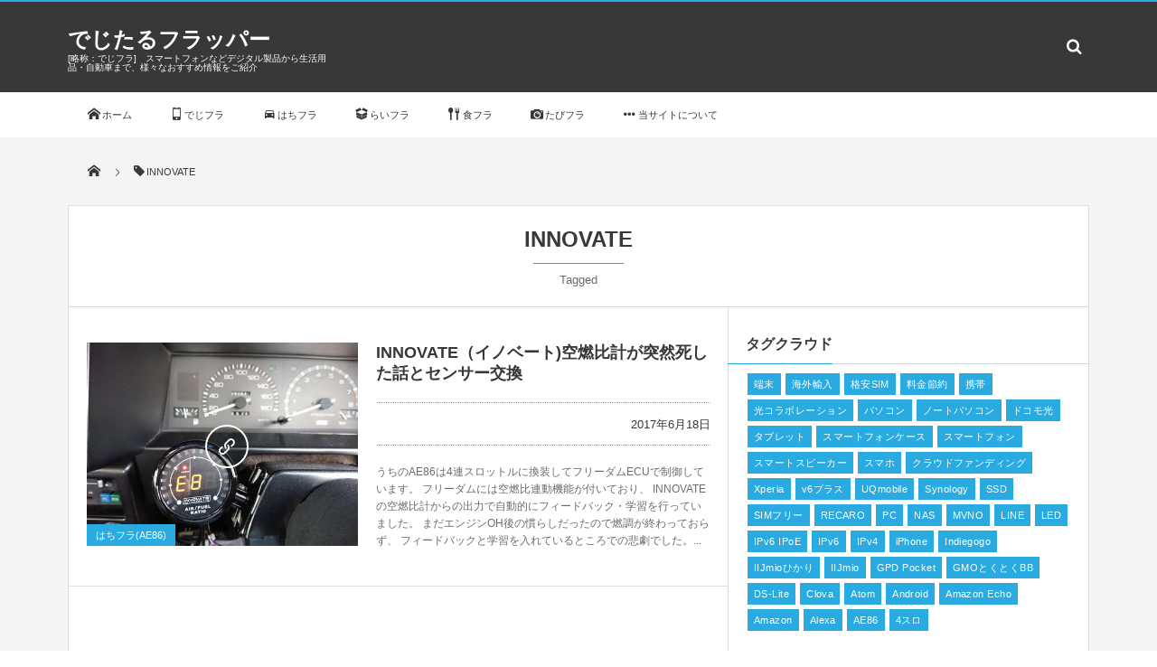

--- FILE ---
content_type: text/html; charset=UTF-8
request_url: https://digifla.net/tag/innovate/
body_size: 17271
content:
<!DOCTYPE html>
<html lang="ja"><head prefix="og: http://ogp.me/ns# fb: http://ogp.me/ns/fb# blog: http://ogp.me/ns/website#"><meta charset="utf-8" /><meta name="viewport" content="width=device-width,initial-scale=1,minimum-scale=1,user-scalable=yes" /><meta name="description" content="  INNOVATEタグの記事一覧" /><meta name="keywords" content="INNOVATE , keyword1, keyword2, keyword3" /><meta property="og:title" content="INNOVATE  タグが付けられた記事一覧を表示しています。 -でじたるフラッパー(でじフラ)" /><meta property="og:type" content="article" /><meta property="og:url" content="https://digifla.net/tag/innovate/" /><meta property="og:image" content="" /><meta property="og:description" content="  INNOVATEタグの記事一覧" /><meta property="og:site_name" content="でじたるフラッパー" /><link rel="canonical" href="https://digifla.net/tag/innovate/" /><link rel="amphtml" href="https://digifla.net/tag/innovate/amp/" /><title>INNOVATE  タグが付けられた記事一覧を表示しています。 -でじたるフラッパー(でじフラ)</title>
<meta name='robots' content='max-image-preview:large' />
<link rel="dns-prefetch" href="//connect.facebook.net" /><link rel="dns-prefetch" href="//secure.gravatar.com" /><link rel="dns-prefetch" href="//api.pinterest.com" /><link rel="dns-prefetch" href="//jsoon.digitiminimi.com" /><link rel="dns-prefetch" href="//b.hatena.ne.jp" /><link rel="dns-prefetch" href="//platform.twitter.com" /><link rel='dns-prefetch' href='//ajax.googleapis.com' />
<link rel="alternate" type="application/rss+xml" title="でじたるフラッパー &raquo; フィード" href="https://digifla.net/feed/" />
<link rel="alternate" type="application/rss+xml" title="でじたるフラッパー &raquo; コメントフィード" href="https://digifla.net/comments/feed/" />
<link rel="alternate" type="application/rss+xml" title="でじたるフラッパー &raquo; INNOVATE タグのフィード" href="https://digifla.net/tag/innovate/feed/" />
<style id='wp-img-auto-sizes-contain-inline-css' type='text/css'>
img:is([sizes=auto i],[sizes^="auto," i]){contain-intrinsic-size:3000px 1500px}
/*# sourceURL=wp-img-auto-sizes-contain-inline-css */
</style>
<style id='wp-block-library-inline-css' type='text/css'>
:root{--wp-block-synced-color:#7a00df;--wp-block-synced-color--rgb:122,0,223;--wp-bound-block-color:var(--wp-block-synced-color);--wp-editor-canvas-background:#ddd;--wp-admin-theme-color:#007cba;--wp-admin-theme-color--rgb:0,124,186;--wp-admin-theme-color-darker-10:#006ba1;--wp-admin-theme-color-darker-10--rgb:0,107,160.5;--wp-admin-theme-color-darker-20:#005a87;--wp-admin-theme-color-darker-20--rgb:0,90,135;--wp-admin-border-width-focus:2px}@media (min-resolution:192dpi){:root{--wp-admin-border-width-focus:1.5px}}.wp-element-button{cursor:pointer}:root .has-very-light-gray-background-color{background-color:#eee}:root .has-very-dark-gray-background-color{background-color:#313131}:root .has-very-light-gray-color{color:#eee}:root .has-very-dark-gray-color{color:#313131}:root .has-vivid-green-cyan-to-vivid-cyan-blue-gradient-background{background:linear-gradient(135deg,#00d084,#0693e3)}:root .has-purple-crush-gradient-background{background:linear-gradient(135deg,#34e2e4,#4721fb 50%,#ab1dfe)}:root .has-hazy-dawn-gradient-background{background:linear-gradient(135deg,#faaca8,#dad0ec)}:root .has-subdued-olive-gradient-background{background:linear-gradient(135deg,#fafae1,#67a671)}:root .has-atomic-cream-gradient-background{background:linear-gradient(135deg,#fdd79a,#004a59)}:root .has-nightshade-gradient-background{background:linear-gradient(135deg,#330968,#31cdcf)}:root .has-midnight-gradient-background{background:linear-gradient(135deg,#020381,#2874fc)}:root{--wp--preset--font-size--normal:16px;--wp--preset--font-size--huge:42px}.has-regular-font-size{font-size:1em}.has-larger-font-size{font-size:2.625em}.has-normal-font-size{font-size:var(--wp--preset--font-size--normal)}.has-huge-font-size{font-size:var(--wp--preset--font-size--huge)}.has-text-align-center{text-align:center}.has-text-align-left{text-align:left}.has-text-align-right{text-align:right}.has-fit-text{white-space:nowrap!important}#end-resizable-editor-section{display:none}.aligncenter{clear:both}.items-justified-left{justify-content:flex-start}.items-justified-center{justify-content:center}.items-justified-right{justify-content:flex-end}.items-justified-space-between{justify-content:space-between}.screen-reader-text{border:0;clip-path:inset(50%);height:1px;margin:-1px;overflow:hidden;padding:0;position:absolute;width:1px;word-wrap:normal!important}.screen-reader-text:focus{background-color:#ddd;clip-path:none;color:#444;display:block;font-size:1em;height:auto;left:5px;line-height:normal;padding:15px 23px 14px;text-decoration:none;top:5px;width:auto;z-index:100000}html :where(.has-border-color){border-style:solid}html :where([style*=border-top-color]){border-top-style:solid}html :where([style*=border-right-color]){border-right-style:solid}html :where([style*=border-bottom-color]){border-bottom-style:solid}html :where([style*=border-left-color]){border-left-style:solid}html :where([style*=border-width]){border-style:solid}html :where([style*=border-top-width]){border-top-style:solid}html :where([style*=border-right-width]){border-right-style:solid}html :where([style*=border-bottom-width]){border-bottom-style:solid}html :where([style*=border-left-width]){border-left-style:solid}html :where(img[class*=wp-image-]){height:auto;max-width:100%}:where(figure){margin:0 0 1em}html :where(.is-position-sticky){--wp-admin--admin-bar--position-offset:var(--wp-admin--admin-bar--height,0px)}@media screen and (max-width:600px){html :where(.is-position-sticky){--wp-admin--admin-bar--position-offset:0px}}

/*# sourceURL=wp-block-library-inline-css */
</style><style id='wp-block-heading-inline-css' type='text/css'>
h1:where(.wp-block-heading).has-background,h2:where(.wp-block-heading).has-background,h3:where(.wp-block-heading).has-background,h4:where(.wp-block-heading).has-background,h5:where(.wp-block-heading).has-background,h6:where(.wp-block-heading).has-background{padding:1.25em 2.375em}h1.has-text-align-left[style*=writing-mode]:where([style*=vertical-lr]),h1.has-text-align-right[style*=writing-mode]:where([style*=vertical-rl]),h2.has-text-align-left[style*=writing-mode]:where([style*=vertical-lr]),h2.has-text-align-right[style*=writing-mode]:where([style*=vertical-rl]),h3.has-text-align-left[style*=writing-mode]:where([style*=vertical-lr]),h3.has-text-align-right[style*=writing-mode]:where([style*=vertical-rl]),h4.has-text-align-left[style*=writing-mode]:where([style*=vertical-lr]),h4.has-text-align-right[style*=writing-mode]:where([style*=vertical-rl]),h5.has-text-align-left[style*=writing-mode]:where([style*=vertical-lr]),h5.has-text-align-right[style*=writing-mode]:where([style*=vertical-rl]),h6.has-text-align-left[style*=writing-mode]:where([style*=vertical-lr]),h6.has-text-align-right[style*=writing-mode]:where([style*=vertical-rl]){rotate:180deg}
/*# sourceURL=https://digifla.net/wp-includes/blocks/heading/style.min.css */
</style>
<style id='wp-block-list-inline-css' type='text/css'>
ol,ul{box-sizing:border-box}:root :where(.wp-block-list.has-background){padding:1.25em 2.375em}
/*# sourceURL=https://digifla.net/wp-includes/blocks/list/style.min.css */
</style>
<style id='wp-block-paragraph-inline-css' type='text/css'>
.is-small-text{font-size:.875em}.is-regular-text{font-size:1em}.is-large-text{font-size:2.25em}.is-larger-text{font-size:3em}.has-drop-cap:not(:focus):first-letter{float:left;font-size:8.4em;font-style:normal;font-weight:100;line-height:.68;margin:.05em .1em 0 0;text-transform:uppercase}body.rtl .has-drop-cap:not(:focus):first-letter{float:none;margin-left:.1em}p.has-drop-cap.has-background{overflow:hidden}:root :where(p.has-background){padding:1.25em 2.375em}:where(p.has-text-color:not(.has-link-color)) a{color:inherit}p.has-text-align-left[style*="writing-mode:vertical-lr"],p.has-text-align-right[style*="writing-mode:vertical-rl"]{rotate:180deg}
/*# sourceURL=https://digifla.net/wp-includes/blocks/paragraph/style.min.css */
</style>
<style id='global-styles-inline-css' type='text/css'>
:root{--wp--preset--aspect-ratio--square: 1;--wp--preset--aspect-ratio--4-3: 4/3;--wp--preset--aspect-ratio--3-4: 3/4;--wp--preset--aspect-ratio--3-2: 3/2;--wp--preset--aspect-ratio--2-3: 2/3;--wp--preset--aspect-ratio--16-9: 16/9;--wp--preset--aspect-ratio--9-16: 9/16;--wp--preset--color--black: #000000;--wp--preset--color--cyan-bluish-gray: #abb8c3;--wp--preset--color--white: #ffffff;--wp--preset--color--pale-pink: #f78da7;--wp--preset--color--vivid-red: #cf2e2e;--wp--preset--color--luminous-vivid-orange: #ff6900;--wp--preset--color--luminous-vivid-amber: #fcb900;--wp--preset--color--light-green-cyan: #7bdcb5;--wp--preset--color--vivid-green-cyan: #00d084;--wp--preset--color--pale-cyan-blue: #8ed1fc;--wp--preset--color--vivid-cyan-blue: #0693e3;--wp--preset--color--vivid-purple: #9b51e0;--wp--preset--gradient--vivid-cyan-blue-to-vivid-purple: linear-gradient(135deg,rgb(6,147,227) 0%,rgb(155,81,224) 100%);--wp--preset--gradient--light-green-cyan-to-vivid-green-cyan: linear-gradient(135deg,rgb(122,220,180) 0%,rgb(0,208,130) 100%);--wp--preset--gradient--luminous-vivid-amber-to-luminous-vivid-orange: linear-gradient(135deg,rgb(252,185,0) 0%,rgb(255,105,0) 100%);--wp--preset--gradient--luminous-vivid-orange-to-vivid-red: linear-gradient(135deg,rgb(255,105,0) 0%,rgb(207,46,46) 100%);--wp--preset--gradient--very-light-gray-to-cyan-bluish-gray: linear-gradient(135deg,rgb(238,238,238) 0%,rgb(169,184,195) 100%);--wp--preset--gradient--cool-to-warm-spectrum: linear-gradient(135deg,rgb(74,234,220) 0%,rgb(151,120,209) 20%,rgb(207,42,186) 40%,rgb(238,44,130) 60%,rgb(251,105,98) 80%,rgb(254,248,76) 100%);--wp--preset--gradient--blush-light-purple: linear-gradient(135deg,rgb(255,206,236) 0%,rgb(152,150,240) 100%);--wp--preset--gradient--blush-bordeaux: linear-gradient(135deg,rgb(254,205,165) 0%,rgb(254,45,45) 50%,rgb(107,0,62) 100%);--wp--preset--gradient--luminous-dusk: linear-gradient(135deg,rgb(255,203,112) 0%,rgb(199,81,192) 50%,rgb(65,88,208) 100%);--wp--preset--gradient--pale-ocean: linear-gradient(135deg,rgb(255,245,203) 0%,rgb(182,227,212) 50%,rgb(51,167,181) 100%);--wp--preset--gradient--electric-grass: linear-gradient(135deg,rgb(202,248,128) 0%,rgb(113,206,126) 100%);--wp--preset--gradient--midnight: linear-gradient(135deg,rgb(2,3,129) 0%,rgb(40,116,252) 100%);--wp--preset--font-size--small: 13px;--wp--preset--font-size--medium: 20px;--wp--preset--font-size--large: 36px;--wp--preset--font-size--x-large: 42px;--wp--preset--spacing--20: 0.44rem;--wp--preset--spacing--30: 0.67rem;--wp--preset--spacing--40: 1rem;--wp--preset--spacing--50: 1.5rem;--wp--preset--spacing--60: 2.25rem;--wp--preset--spacing--70: 3.38rem;--wp--preset--spacing--80: 5.06rem;--wp--preset--shadow--natural: 6px 6px 9px rgba(0, 0, 0, 0.2);--wp--preset--shadow--deep: 12px 12px 50px rgba(0, 0, 0, 0.4);--wp--preset--shadow--sharp: 6px 6px 0px rgba(0, 0, 0, 0.2);--wp--preset--shadow--outlined: 6px 6px 0px -3px rgb(255, 255, 255), 6px 6px rgb(0, 0, 0);--wp--preset--shadow--crisp: 6px 6px 0px rgb(0, 0, 0);}:where(.is-layout-flex){gap: 0.5em;}:where(.is-layout-grid){gap: 0.5em;}body .is-layout-flex{display: flex;}.is-layout-flex{flex-wrap: wrap;align-items: center;}.is-layout-flex > :is(*, div){margin: 0;}body .is-layout-grid{display: grid;}.is-layout-grid > :is(*, div){margin: 0;}:where(.wp-block-columns.is-layout-flex){gap: 2em;}:where(.wp-block-columns.is-layout-grid){gap: 2em;}:where(.wp-block-post-template.is-layout-flex){gap: 1.25em;}:where(.wp-block-post-template.is-layout-grid){gap: 1.25em;}.has-black-color{color: var(--wp--preset--color--black) !important;}.has-cyan-bluish-gray-color{color: var(--wp--preset--color--cyan-bluish-gray) !important;}.has-white-color{color: var(--wp--preset--color--white) !important;}.has-pale-pink-color{color: var(--wp--preset--color--pale-pink) !important;}.has-vivid-red-color{color: var(--wp--preset--color--vivid-red) !important;}.has-luminous-vivid-orange-color{color: var(--wp--preset--color--luminous-vivid-orange) !important;}.has-luminous-vivid-amber-color{color: var(--wp--preset--color--luminous-vivid-amber) !important;}.has-light-green-cyan-color{color: var(--wp--preset--color--light-green-cyan) !important;}.has-vivid-green-cyan-color{color: var(--wp--preset--color--vivid-green-cyan) !important;}.has-pale-cyan-blue-color{color: var(--wp--preset--color--pale-cyan-blue) !important;}.has-vivid-cyan-blue-color{color: var(--wp--preset--color--vivid-cyan-blue) !important;}.has-vivid-purple-color{color: var(--wp--preset--color--vivid-purple) !important;}.has-black-background-color{background-color: var(--wp--preset--color--black) !important;}.has-cyan-bluish-gray-background-color{background-color: var(--wp--preset--color--cyan-bluish-gray) !important;}.has-white-background-color{background-color: var(--wp--preset--color--white) !important;}.has-pale-pink-background-color{background-color: var(--wp--preset--color--pale-pink) !important;}.has-vivid-red-background-color{background-color: var(--wp--preset--color--vivid-red) !important;}.has-luminous-vivid-orange-background-color{background-color: var(--wp--preset--color--luminous-vivid-orange) !important;}.has-luminous-vivid-amber-background-color{background-color: var(--wp--preset--color--luminous-vivid-amber) !important;}.has-light-green-cyan-background-color{background-color: var(--wp--preset--color--light-green-cyan) !important;}.has-vivid-green-cyan-background-color{background-color: var(--wp--preset--color--vivid-green-cyan) !important;}.has-pale-cyan-blue-background-color{background-color: var(--wp--preset--color--pale-cyan-blue) !important;}.has-vivid-cyan-blue-background-color{background-color: var(--wp--preset--color--vivid-cyan-blue) !important;}.has-vivid-purple-background-color{background-color: var(--wp--preset--color--vivid-purple) !important;}.has-black-border-color{border-color: var(--wp--preset--color--black) !important;}.has-cyan-bluish-gray-border-color{border-color: var(--wp--preset--color--cyan-bluish-gray) !important;}.has-white-border-color{border-color: var(--wp--preset--color--white) !important;}.has-pale-pink-border-color{border-color: var(--wp--preset--color--pale-pink) !important;}.has-vivid-red-border-color{border-color: var(--wp--preset--color--vivid-red) !important;}.has-luminous-vivid-orange-border-color{border-color: var(--wp--preset--color--luminous-vivid-orange) !important;}.has-luminous-vivid-amber-border-color{border-color: var(--wp--preset--color--luminous-vivid-amber) !important;}.has-light-green-cyan-border-color{border-color: var(--wp--preset--color--light-green-cyan) !important;}.has-vivid-green-cyan-border-color{border-color: var(--wp--preset--color--vivid-green-cyan) !important;}.has-pale-cyan-blue-border-color{border-color: var(--wp--preset--color--pale-cyan-blue) !important;}.has-vivid-cyan-blue-border-color{border-color: var(--wp--preset--color--vivid-cyan-blue) !important;}.has-vivid-purple-border-color{border-color: var(--wp--preset--color--vivid-purple) !important;}.has-vivid-cyan-blue-to-vivid-purple-gradient-background{background: var(--wp--preset--gradient--vivid-cyan-blue-to-vivid-purple) !important;}.has-light-green-cyan-to-vivid-green-cyan-gradient-background{background: var(--wp--preset--gradient--light-green-cyan-to-vivid-green-cyan) !important;}.has-luminous-vivid-amber-to-luminous-vivid-orange-gradient-background{background: var(--wp--preset--gradient--luminous-vivid-amber-to-luminous-vivid-orange) !important;}.has-luminous-vivid-orange-to-vivid-red-gradient-background{background: var(--wp--preset--gradient--luminous-vivid-orange-to-vivid-red) !important;}.has-very-light-gray-to-cyan-bluish-gray-gradient-background{background: var(--wp--preset--gradient--very-light-gray-to-cyan-bluish-gray) !important;}.has-cool-to-warm-spectrum-gradient-background{background: var(--wp--preset--gradient--cool-to-warm-spectrum) !important;}.has-blush-light-purple-gradient-background{background: var(--wp--preset--gradient--blush-light-purple) !important;}.has-blush-bordeaux-gradient-background{background: var(--wp--preset--gradient--blush-bordeaux) !important;}.has-luminous-dusk-gradient-background{background: var(--wp--preset--gradient--luminous-dusk) !important;}.has-pale-ocean-gradient-background{background: var(--wp--preset--gradient--pale-ocean) !important;}.has-electric-grass-gradient-background{background: var(--wp--preset--gradient--electric-grass) !important;}.has-midnight-gradient-background{background: var(--wp--preset--gradient--midnight) !important;}.has-small-font-size{font-size: var(--wp--preset--font-size--small) !important;}.has-medium-font-size{font-size: var(--wp--preset--font-size--medium) !important;}.has-large-font-size{font-size: var(--wp--preset--font-size--large) !important;}.has-x-large-font-size{font-size: var(--wp--preset--font-size--x-large) !important;}
/*# sourceURL=global-styles-inline-css */
</style>

<style id='classic-theme-styles-inline-css' type='text/css'>
/*! This file is auto-generated */
.wp-block-button__link{color:#fff;background-color:#32373c;border-radius:9999px;box-shadow:none;text-decoration:none;padding:calc(.667em + 2px) calc(1.333em + 2px);font-size:1.125em}.wp-block-file__button{background:#32373c;color:#fff;text-decoration:none}
/*# sourceURL=/wp-includes/css/classic-themes.min.css */
</style>
<link rel='stylesheet' id='Pz-HatenaBlogCard-css' href='https://digifla.net/wp-content/uploads/pz-hatenablogcard/style.css?ver=6.9' type='text/css' media='all' />
<link rel='stylesheet' id='digipress-css' href='https://digifla.net/wp-content/themes/dp-magjam/css/style.css?ver=20250607153725' type='text/css' media='all' />
<link rel='stylesheet' id='deb-style-blocks-common-css' href='https://digifla.net/wp-content/plugins/dp-ex-blocks-free/dist/style-backend.css?ver=20260108160859' type='text/css' media='all' />
<style id='deb-common-styles-inline-css' type='text/css'>
:root{--deb-base-font-color:#383838;--deb-container-bg-color:#ffffff;}
/*# sourceURL=deb-common-styles-inline-css */
</style>
<link rel='stylesheet' id='wow-css' href='https://digifla.net/wp-content/themes/dp-magjam/css/animate.css?ver=1.6.1.9' type='text/css' media='all' />
<link rel='stylesheet' id='dp-visual-css' href='https://digifla.net/wp-content/uploads/digipress/magjam/css/visual-custom.css?ver=20260108160944' type='text/css' media='all' />
<script src="https://ajax.googleapis.com/ajax/libs/jquery/3.7.1/jquery.min.js?ver=6.9" id="jquery-js"></script>
<link rel="https://api.w.org/" href="https://digifla.net/wp-json/" /><link rel="alternate" title="JSON" type="application/json" href="https://digifla.net/wp-json/wp/v2/tags/77" /><link rel="EditURI" type="application/rsd+xml" title="RSD" href="https://digifla.net/xmlrpc.php?rsd" />
<link rel="icon" href="https://digifla.net/wp-content/uploads/2020/05/cropped-favicon-32x32.png" sizes="32x32" />
<link rel="icon" href="https://digifla.net/wp-content/uploads/2020/05/cropped-favicon-192x192.png" sizes="192x192" />
<link rel="apple-touch-icon" href="https://digifla.net/wp-content/uploads/2020/05/cropped-favicon-180x180.png" />
<meta name="msapplication-TileImage" content="https://digifla.net/wp-content/uploads/2020/05/cropped-favicon-270x270.png" />
<script>j$=jQuery;</script><script data-ad-client="ca-pub-4709390403452882" async src="https://pagead2.googlesyndication.com/pagead/js/adsbygoogle.js"></script></head><body id="main-body" class="archive tag tag-innovate tag-77 wp-theme-dp-magjam wp-child-theme-digitalflapper main-body" data-ct-sns-cache="true" data-ct-sns-cache-time="86400000">
<header id="header_container" class="header_container">
<div id="header_content" class="header_content clearfix">
<div class="h_group"><h1 class="hd_title_txt wow fadeInRight"><a href="https://digifla.net/" title="でじたるフラッパー">でじたるフラッパー</a></h1><h2 class=" wow fadeInRight">[略称：でじフラ]　スマートフォンなどデジタル製品から生活用品・自動車まで、様々なおすすめ情報をご紹介</h2></div><div class="hd_misc_div "><div id="hd_searchform" class=" wow fadeInDown"><form method="get" id="searchform" action="https://digifla.net/">
<div class="searchtext_div"><label for="searchtext" class="assistive-text">検索</label>
<input type="text" class="field searchtext" name="s" id="searchtext" placeholder="検索" /></div>
<input type="submit" class="submit searchsubmit" name="submit" value="" />
</form>
</div></div></div><div id="global_menu_wrapper"><div id="global_menu"><nav id="global_menu_nav"><ul id="global_menu_ul" class=""><li id="menu-item-1199" class="menu-item menu-item-type-custom menu-item-object-custom menu-item-home"><a href="http://digifla.net/" class="menu-link"><span class="icon-home">ホーム</span><span class="gnav-bd"></span></a></li>
<li id="menu-item-1213" class="menu-item menu-item-type-taxonomy menu-item-object-category listing_post"><a href="https://digifla.net/category/digifla/" class="menu-link"><span class="icon-mobile">でじフラ</span><span class="gnav-bd"></span></a><section class="loop-section magazine one clearfix"><div class="loop-sec-header"><h1 class=" wow fadeInLeft"><span>RECENT</span></h1></div><div id="loop_div369697fa12cb5dbe" class="loop-div one-col"><article class="loop-article oddpost first wow fadeInUp"><div class="loop-post-thumb magazine one"><a href="https://digifla.net/nextorage-gseries-microsd-512gb/" rel="bookmark" title="Nextorage Gseries MicroSD 512GBをXperia1 Vii XQ-FS44で利用"><img src="https://digifla.net/wp-content/uploads/2025/07/xperia1vii_026-427x320.jpg" width="427" height="320" layout="responsive" class="wp-post-image" alt="Nextorage Gseries MicroSD 512GBをXperia1 Vii XQ-FS44で利用" srcset="https://digifla.net/wp-content/uploads/2025/07/xperia1vii_026-427x320.jpg 427w, https://digifla.net/wp-content/uploads/2025/07/xperia1vii_026-300x225.jpg 300w, https://digifla.net/wp-content/uploads/2025/07/xperia1vii_026-768x576.jpg 768w, https://digifla.net/wp-content/uploads/2025/07/xperia1vii_026-853x640.jpg 853w, https://digifla.net/wp-content/uploads/2025/07/xperia1vii_026.jpg 1000w" /><div class="loop-post-thumb-flip"></div><div class="loop-media-icon"><span class="icon-link"></span></div></a><div class="loop-share-num ct-shares" data-url="https://digifla.net/nextorage-gseries-microsd-512gb/"><div class="bg-likes ct-fb"><i class="icon-facebook"></i><span class="share-num"></span></div><div class="bg-tweets ct-tw"><i class="icon-twitter"></i><span class="share-num"></span></div><div class="meta-comment"><i class="icon-comment"></i><span class="share-num"><a href="https://digifla.net/nextorage-gseries-microsd-512gb/#respond" title="Comment on Nextorage Gseries MicroSD 512GBをXperia1 Vii XQ-FS44で利用">0</a></span></div></div></div><div class="loop-article-content"><h1 class="entry-title loop-title magazine one"><a href="https://digifla.net/nextorage-gseries-microsd-512gb/" rel="bookmark" title="Nextorage Gseries MicroSD 512GBをXperia1 Vii XQ-FS44で利用">Nextorage Gseries MicroSD 512GBをXperia1 ...</a></h1><div class="meta-div clearfix magazine one"><div class="loop-date"><time datetime="2025-07-23T12:15:01+09:00" class="published">2025年7月23日</time></div></div><div class="loop-excerpt entry-summary">新しいXperiaのストレージをケチって旧端末と同容量の256GBにしたものの、元からの利用量が70%だったのでひっ迫気味。SDカードに動画を移すだけで結構空きそうだったのでSDカードを買うことに。SIMトレーがnanoSIM+MicroS...</div></div></article><article class="loop-article evenpost wow fadeInUp"><div class="loop-post-thumb magazine one"><a href="https://digifla.net/xperia1-vii-xq-fs44/" rel="bookmark" title="問題ありすぎXperia1 Vii XQ-FS44購入"><img src="https://digifla.net/wp-content/uploads/2025/07/xperia1vii_003-427x320.jpg" width="427" height="320" layout="responsive" class="wp-post-image" alt="問題ありすぎXperia1 Vii XQ-FS44購入" srcset="https://digifla.net/wp-content/uploads/2025/07/xperia1vii_003-427x320.jpg 427w, https://digifla.net/wp-content/uploads/2025/07/xperia1vii_003-300x225.jpg 300w, https://digifla.net/wp-content/uploads/2025/07/xperia1vii_003-768x576.jpg 768w, https://digifla.net/wp-content/uploads/2025/07/xperia1vii_003-853x640.jpg 853w, https://digifla.net/wp-content/uploads/2025/07/xperia1vii_003.jpg 1008w" /><div class="loop-post-thumb-flip"></div></a></div><div class="loop-article-content"><h1 class="entry-title loop-title magazine one"><a href="https://digifla.net/xperia1-vii-xq-fs44/" rel="bookmark" title="問題ありすぎXperia1 Vii XQ-FS44購入">問題ありすぎXperia1 Vii XQ-FS44購入</a></h1><div class="meta-div clearfix magazine one"><div class="loop-date"><time datetime="2025-07-23T11:56:08+09:00" class="published">2025年7月23日</time></div></div></div></article><article class="loop-article oddpost wow fadeInUp"><div class="loop-post-thumb magazine one"><a href="https://digifla.net/deep-cool-ak400/" rel="bookmark" title="Core i5 11400にDEEP COOLのAK400 DIGITAL WHのパネルを外して取り付け"><img src="https://digifla.net/wp-content/uploads/2025/07/ak400_014-427x320.jpg" width="427" height="320" layout="responsive" class="wp-post-image" alt="Core i5 11400にDEEP COOLのAK400 DIGITAL WHのパネルを外して取り付け" srcset="https://digifla.net/wp-content/uploads/2025/07/ak400_014-427x320.jpg 427w, https://digifla.net/wp-content/uploads/2025/07/ak400_014-300x225.jpg 300w, https://digifla.net/wp-content/uploads/2025/07/ak400_014-768x576.jpg 768w, https://digifla.net/wp-content/uploads/2025/07/ak400_014-853x640.jpg 853w, https://digifla.net/wp-content/uploads/2025/07/ak400_014.jpg 1008w" /><div class="loop-post-thumb-flip"></div></a></div><div class="loop-article-content"><h1 class="entry-title loop-title magazine one"><a href="https://digifla.net/deep-cool-ak400/" rel="bookmark" title="Core i5 11400にDEEP COOLのAK400 DIGITAL WHのパネルを外して取り付け">Core i5 11400にDEEP COOLのAK400 DIGITAL WH...</a></h1><div class="meta-div clearfix magazine one"><div class="loop-date"><time datetime="2025-07-23T11:15:10+09:00" class="published">2025年7月23日</time></div></div></div></article><article class="loop-article evenpost wow fadeInUp"><div class="loop-post-thumb magazine one"><a href="https://digifla.net/xperia1-ii-xq-at42%e3%81%abandroid12%e3%83%90%e3%83%bc%e3%82%b8%e3%83%a7%e3%83%b3%e3%82%a2%e3%83%83%e3%83%97%e3%81%8c%e6%9d%a5%e3%81%9f/" rel="bookmark" title="Xperia1 ii XQ-AT42にAndroid12バージョンアップが来た"><img src="https://digifla.net/wp-content/uploads/2022/07/topimage-450x259.jpg" width="450" height="259" layout="responsive" class="wp-post-image" alt="Xperia1 ii XQ-AT42にAndroid12バージョンアップが来た" srcset="https://digifla.net/wp-content/uploads/2022/07/topimage-450x259.jpg 450w, https://digifla.net/wp-content/uploads/2022/07/topimage-300x173.jpg 300w, https://digifla.net/wp-content/uploads/2022/07/topimage-768x442.jpg 768w, https://digifla.net/wp-content/uploads/2022/07/topimage.jpg 822w" /><div class="loop-post-thumb-flip"></div></a></div><div class="loop-article-content"><h1 class="entry-title loop-title magazine one"><a href="https://digifla.net/xperia1-ii-xq-at42%e3%81%abandroid12%e3%83%90%e3%83%bc%e3%82%b8%e3%83%a7%e3%83%b3%e3%82%a2%e3%83%83%e3%83%97%e3%81%8c%e6%9d%a5%e3%81%9f/" rel="bookmark" title="Xperia1 ii XQ-AT42にAndroid12バージョンアップが来た">Xperia1 ii XQ-AT42にAndroid12バージョンアップが来た</a></h1><div class="meta-div clearfix magazine one"><div class="loop-date"><time datetime="2022-07-21T21:17:33+09:00" class="published">2022年7月21日</time></div></div></div></article><article class="loop-article oddpost wow fadeInUp"><div class="loop-post-thumb magazine one"><a href="https://digifla.net/ahamo/" rel="bookmark" title="ドコモを安く解約するにはahamoが使える"><img src="https://digifla.net/wp-content/uploads/2021/07/docomo2-450x316.jpg" width="450" height="316" layout="responsive" class="wp-post-image" alt="ドコモを安く解約するにはahamoが使える" srcset="https://digifla.net/wp-content/uploads/2021/07/docomo2-450x316.jpg 450w, https://digifla.net/wp-content/uploads/2021/07/docomo2-300x210.jpg 300w, https://digifla.net/wp-content/uploads/2021/07/docomo2-768x538.jpg 768w, https://digifla.net/wp-content/uploads/2021/07/docomo2.jpg 880w" /><div class="loop-post-thumb-flip"></div></a></div><div class="loop-article-content"><h1 class="entry-title loop-title magazine one"><a href="https://digifla.net/ahamo/" rel="bookmark" title="ドコモを安く解約するにはahamoが使える">ドコモを安く解約するにはahamoが使える</a></h1><div class="meta-div clearfix magazine one"><div class="loop-date"><time datetime="2021-07-30T15:03:48+09:00" class="published">2021年7月30日</time></div></div></div></article><article class="loop-article evenpost wow fadeInUp"><div class="loop-post-thumb magazine one"><a href="https://digifla.net/define7compact/" rel="bookmark" title="Fractal Design Define7 Compact追加購入"><img src="https://digifla.net/wp-content/uploads/2021/05/define7com_02-427x320.jpg" width="427" height="320" layout="responsive" class="wp-post-image" alt="Fractal Design Define7 Compact追加購入" srcset="https://digifla.net/wp-content/uploads/2021/05/define7com_02-427x320.jpg 427w, https://digifla.net/wp-content/uploads/2021/05/define7com_02-300x225.jpg 300w, https://digifla.net/wp-content/uploads/2021/05/define7com_02-768x576.jpg 768w, https://digifla.net/wp-content/uploads/2021/05/define7com_02.jpg 806w" /><div class="loop-post-thumb-flip"></div></a></div><div class="loop-article-content"><h1 class="entry-title loop-title magazine one"><a href="https://digifla.net/define7compact/" rel="bookmark" title="Fractal Design Define7 Compact追加購入">Fractal Design Define7 Compact追加購入</a></h1><div class="meta-div clearfix magazine one"><div class="loop-date"><time datetime="2021-05-04T01:18:26+09:00" class="published">2021年5月4日</time></div></div></div></article><article class="loop-article oddpost wow fadeInUp"><div class="loop-post-thumb magazine one"><a href="https://digifla.net/asustufgamingz590plus/" rel="bookmark" title="Corei5 11400とASUS TUF GAMING Z590-PLUS WIFIで新規構成"><img src="https://digifla.net/wp-content/uploads/2021/04/z590i5_15-427x320.jpg" width="427" height="320" layout="responsive" class="wp-post-image" alt="Corei5 11400とASUS TUF GAMING Z590-PLUS WIFIで新規構成" srcset="https://digifla.net/wp-content/uploads/2021/04/z590i5_15-427x320.jpg 427w, https://digifla.net/wp-content/uploads/2021/04/z590i5_15-300x225.jpg 300w, https://digifla.net/wp-content/uploads/2021/04/z590i5_15-768x576.jpg 768w, https://digifla.net/wp-content/uploads/2021/04/z590i5_15.jpg 806w" /><div class="loop-post-thumb-flip"></div></a></div><div class="loop-article-content"><h1 class="entry-title loop-title magazine one"><a href="https://digifla.net/asustufgamingz590plus/" rel="bookmark" title="Corei5 11400とASUS TUF GAMING Z590-PLUS WIFIで新規構成">Corei5 11400とASUS TUF GAMING Z590-PLUS W...</a></h1><div class="meta-div clearfix magazine one"><div class="loop-date"><time datetime="2021-04-25T21:15:03+09:00" class="published">2021年4月25日</time></div></div></div></article><article class="loop-article evenpost wow fadeInUp"><div class="loop-post-thumb magazine one"><a href="https://digifla.net/xperia1iisw2104/" rel="bookmark" title="Xperia1ii 国内SIMフリーXQ-AT42に本体ソフト更新"><img src="https://digifla.net/wp-content/uploads/2021/04/Xperia1ii_sw2104.jpg" width="328" height="240" layout="responsive" class="wp-post-image" alt="Xperia1ii 国内SIMフリーXQ-AT42に本体ソフト更新" srcset="https://digifla.net/wp-content/uploads/2021/04/Xperia1ii_sw2104.jpg 328w, https://digifla.net/wp-content/uploads/2021/04/Xperia1ii_sw2104-300x220.jpg 300w" /><div class="loop-post-thumb-flip"></div></a></div><div class="loop-article-content"><h1 class="entry-title loop-title magazine one"><a href="https://digifla.net/xperia1iisw2104/" rel="bookmark" title="Xperia1ii 国内SIMフリーXQ-AT42に本体ソフト更新">Xperia1ii 国内SIMフリーXQ-AT42に本体ソフト更新</a></h1><div class="meta-div clearfix magazine one"><div class="loop-date"><time datetime="2021-04-25T20:03:55+09:00" class="published">2021年4月25日</time></div></div></div></article><article class="loop-article oddpost wow fadeInUp"><div class="loop-post-thumb magazine one"><a href="https://digifla.net/rakutenlinkuse/" rel="bookmark" title="Rakuten Link使用条件が厳しくなったらしい"><img src="https://digifla.net/wp-content/uploads/2020/04/RakutenLink.png" width="438" height="249" layout="responsive" class="wp-post-image" alt="Rakuten Link使用条件が厳しくなったらしい" srcset="https://digifla.net/wp-content/uploads/2020/04/RakutenLink.png 438w, https://digifla.net/wp-content/uploads/2020/04/RakutenLink-300x171.png 300w" /><div class="loop-post-thumb-flip"></div></a></div><div class="loop-article-content"><h1 class="entry-title loop-title magazine one"><a href="https://digifla.net/rakutenlinkuse/" rel="bookmark" title="Rakuten Link使用条件が厳しくなったらしい">Rakuten Link使用条件が厳しくなったらしい</a></h1><div class="meta-div clearfix magazine one"><div class="loop-date"><time datetime="2021-03-24T11:53:45+09:00" class="published">2021年3月24日</time></div></div></div></article></div></section></li>
<li id="menu-item-1234" class="menu-item menu-item-type-taxonomy menu-item-object-category listing_post"><a title="はちフラ(AE86)" href="https://digifla.net/category/ae86/" class="menu-link"><span class="icon-automobile">はちフラ</span><span class="gnav-bd"></span></a><section class="loop-section magazine one clearfix"><div class="loop-sec-header"><h1 class=" wow fadeInLeft"><span>RECENT</span></h1></div><div id="loop_div208697fa12cbe369" class="loop-div one-col"><article class="loop-article oddpost first wow fadeInUp"><div class="loop-post-thumb magazine one"><a href="https://digifla.net/oruta90a/" rel="bookmark" title="AE86 レストアパーツ.com 4AG 用 低抵抗オルタネーター 90A"><img src="https://digifla.net/wp-content/uploads/2025/07/mansakuoruta90_004-427x320.jpg" width="427" height="320" layout="responsive" class="wp-post-image" alt="AE86 レストアパーツ.com 4AG 用 低抵抗オルタネーター 90A" srcset="https://digifla.net/wp-content/uploads/2025/07/mansakuoruta90_004-427x320.jpg 427w, https://digifla.net/wp-content/uploads/2025/07/mansakuoruta90_004-300x225.jpg 300w, https://digifla.net/wp-content/uploads/2025/07/mansakuoruta90_004-768x576.jpg 768w, https://digifla.net/wp-content/uploads/2025/07/mansakuoruta90_004-853x640.jpg 853w, https://digifla.net/wp-content/uploads/2025/07/mansakuoruta90_004.jpg 1000w" /><div class="loop-post-thumb-flip"></div><div class="loop-media-icon"><span class="icon-link"></span></div></a><div class="loop-share-num ct-shares" data-url="https://digifla.net/oruta90a/"><div class="bg-likes ct-fb"><i class="icon-facebook"></i><span class="share-num"></span></div><div class="bg-tweets ct-tw"><i class="icon-twitter"></i><span class="share-num"></span></div><div class="meta-comment"><i class="icon-comment"></i><span class="share-num"><a href="https://digifla.net/oruta90a/#respond" title="Comment on AE86 レストアパーツ.com 4AG 用 低抵抗オルタネーター 90A">0</a></span></div></div></div><div class="loop-article-content"><h1 class="entry-title loop-title magazine one"><a href="https://digifla.net/oruta90a/" rel="bookmark" title="AE86 レストアパーツ.com 4AG 用 低抵抗オルタネーター 90A">AE86 レストアパーツ.com 4AG 用 低抵抗オルタネーター 90A</a></h1><div class="meta-div clearfix magazine one"><div class="loop-date"><time datetime="2025-07-15T19:47:04+09:00" class="published">2025年7月15日</time></div></div><div class="loop-excerpt entry-summary">車検を機にオルタネーターを交換します。現在使っているのはメーカー不明の18年くらい前にヤフオクで買った70Aリビルドオルタネーターです。 18年使っていて特に不具合は出ていないのですが、流石にそろそろ突然の故障が怖いということで交換すること...</div></div></article><article class="loop-article evenpost wow fadeInUp"><div class="loop-post-thumb magazine one"><a href="https://digifla.net/halsprings6kg203mm/" rel="bookmark" title="AE86 フロントスプリング交換 HALsprings ハルスプリング 低反発 6kg 203mm"><img src="https://digifla.net/wp-content/uploads/2025/07/HALspring_6kg_005-427x320.jpg" width="427" height="320" layout="responsive" class="wp-post-image" alt="AE86 フロントスプリング交換 HALsprings ハルスプリング 低反発 6kg 203mm" srcset="https://digifla.net/wp-content/uploads/2025/07/HALspring_6kg_005-427x320.jpg 427w, https://digifla.net/wp-content/uploads/2025/07/HALspring_6kg_005-300x225.jpg 300w, https://digifla.net/wp-content/uploads/2025/07/HALspring_6kg_005-768x576.jpg 768w, https://digifla.net/wp-content/uploads/2025/07/HALspring_6kg_005-853x640.jpg 853w, https://digifla.net/wp-content/uploads/2025/07/HALspring_6kg_005.jpg 1008w" /><div class="loop-post-thumb-flip"></div></a></div><div class="loop-article-content"><h1 class="entry-title loop-title magazine one"><a href="https://digifla.net/halsprings6kg203mm/" rel="bookmark" title="AE86 フロントスプリング交換 HALsprings ハルスプリング 低反発 6kg 203mm">AE86 フロントスプリング交換 HALsprings ハルスプリング 低反発 ...</a></h1><div class="meta-div clearfix magazine one"><div class="loop-date"><time datetime="2025-07-15T19:28:08+09:00" class="published">2025年7月15日</time></div></div></div></article><article class="loop-article oddpost wow fadeInUp"><div class="loop-post-thumb magazine one"><a href="https://digifla.net/ae86-ipf-led-h4/" rel="bookmark" title="AE86 IPF LED H4ヘッドライト Compact Fシリーズ F141HLB"><img src="https://digifla.net/wp-content/uploads/2025/07/2025LEDHEAD_001-427x320.jpg" width="427" height="320" layout="responsive" class="wp-post-image" alt="AE86 IPF LED H4ヘッドライト Compact Fシリーズ F141HLB" srcset="https://digifla.net/wp-content/uploads/2025/07/2025LEDHEAD_001-427x320.jpg 427w, https://digifla.net/wp-content/uploads/2025/07/2025LEDHEAD_001-300x225.jpg 300w, https://digifla.net/wp-content/uploads/2025/07/2025LEDHEAD_001-768x576.jpg 768w, https://digifla.net/wp-content/uploads/2025/07/2025LEDHEAD_001-853x640.jpg 853w, https://digifla.net/wp-content/uploads/2025/07/2025LEDHEAD_001.jpg 1008w" /><div class="loop-post-thumb-flip"></div></a></div><div class="loop-article-content"><h1 class="entry-title loop-title magazine one"><a href="https://digifla.net/ae86-ipf-led-h4/" rel="bookmark" title="AE86 IPF LED H4ヘッドライト Compact Fシリーズ F141HLB">AE86 IPF LED H4ヘッドライト Compact Fシリーズ F141...</a></h1><div class="meta-div clearfix magazine one"><div class="loop-date"><time datetime="2025-07-12T10:58:54+09:00" class="published">2025年7月12日</time></div></div></div></article><article class="loop-article evenpost wow fadeInUp"><div class="loop-post-thumb magazine one"><a href="https://digifla.net/ae86-sard-damper/" rel="bookmark" title="AE86 SaRD DAMPER取り付け"><img src="https://digifla.net/wp-content/uploads/2025/07/Sarddumper_004-427x320.jpg" width="427" height="320" layout="responsive" class="wp-post-image" alt="AE86 SaRD DAMPER取り付け" srcset="https://digifla.net/wp-content/uploads/2025/07/Sarddumper_004-427x320.jpg 427w, https://digifla.net/wp-content/uploads/2025/07/Sarddumper_004-300x225.jpg 300w, https://digifla.net/wp-content/uploads/2025/07/Sarddumper_004-768x576.jpg 768w, https://digifla.net/wp-content/uploads/2025/07/Sarddumper_004-853x640.jpg 853w, https://digifla.net/wp-content/uploads/2025/07/Sarddumper_004.jpg 1008w" /><div class="loop-post-thumb-flip"></div></a></div><div class="loop-article-content"><h1 class="entry-title loop-title magazine one"><a href="https://digifla.net/ae86-sard-damper/" rel="bookmark" title="AE86 SaRD DAMPER取り付け">AE86 SaRD DAMPER取り付け</a></h1><div class="meta-div clearfix magazine one"><div class="loop-date"><time datetime="2025-07-11T17:17:08+09:00" class="published">2025年7月11日</time></div></div></div></article><article class="loop-article oddpost wow fadeInUp"><div class="loop-post-thumb magazine one"><a href="https://digifla.net/ae86-meterled/" rel="bookmark" title="AE86 メーターLED交換 ぶーぶーマテリアルT10 ポジション球利用"><img src="https://digifla.net/wp-content/uploads/2025/04/AE86_meterLED_004-427x320.jpg" width="427" height="320" layout="responsive" class="wp-post-image" alt="AE86 メーターLED交換 ぶーぶーマテリアルT10 ポジション球利用" srcset="https://digifla.net/wp-content/uploads/2025/04/AE86_meterLED_004-427x320.jpg 427w, https://digifla.net/wp-content/uploads/2025/04/AE86_meterLED_004-300x225.jpg 300w, https://digifla.net/wp-content/uploads/2025/04/AE86_meterLED_004-768x576.jpg 768w, https://digifla.net/wp-content/uploads/2025/04/AE86_meterLED_004-853x640.jpg 853w, https://digifla.net/wp-content/uploads/2025/04/AE86_meterLED_004.jpg 1008w" /><div class="loop-post-thumb-flip"></div></a></div><div class="loop-article-content"><h1 class="entry-title loop-title magazine one"><a href="https://digifla.net/ae86-meterled/" rel="bookmark" title="AE86 メーターLED交換 ぶーぶーマテリアルT10 ポジション球利用">AE86 メーターLED交換 ぶーぶーマテリアルT10 ポジション球利用</a></h1><div class="meta-div clearfix magazine one"><div class="loop-date"><time datetime="2025-04-15T12:48:00+09:00" class="published">2025年4月15日</time></div></div></div></article><article class="loop-article evenpost wow fadeInUp"><div class="loop-post-thumb magazine one"><a href="https://digifla.net/room-led-booboo/" rel="bookmark" title="AE86 ルームLED交換 ぶーぶーマテリアル"><img src="https://digifla.net/wp-content/uploads/2025/03/ae86_roomLED2024004-427x320.jpg" width="427" height="320" layout="responsive" class="wp-post-image" alt="AE86 ルームLED交換 ぶーぶーマテリアル" srcset="https://digifla.net/wp-content/uploads/2025/03/ae86_roomLED2024004-427x320.jpg 427w, https://digifla.net/wp-content/uploads/2025/03/ae86_roomLED2024004-300x225.jpg 300w, https://digifla.net/wp-content/uploads/2025/03/ae86_roomLED2024004-768x576.jpg 768w, https://digifla.net/wp-content/uploads/2025/03/ae86_roomLED2024004-853x640.jpg 853w, https://digifla.net/wp-content/uploads/2025/03/ae86_roomLED2024004.jpg 1008w" /><div class="loop-post-thumb-flip"></div></a></div><div class="loop-article-content"><h1 class="entry-title loop-title magazine one"><a href="https://digifla.net/room-led-booboo/" rel="bookmark" title="AE86 ルームLED交換 ぶーぶーマテリアル">AE86 ルームLED交換 ぶーぶーマテリアル</a></h1><div class="meta-div clearfix magazine one"><div class="loop-date"><time datetime="2025-04-15T11:36:24+09:00" class="published">2025年4月15日</time></div></div></div></article><article class="loop-article oddpost wow fadeInUp"><div class="loop-post-thumb magazine one"><a href="https://digifla.net/ae86wiper2024/" rel="bookmark" title="AE86 ワイパー交換"><img src="https://digifla.net/wp-content/uploads/2024/12/wiper_PIAA001-427x320.jpg" width="427" height="320" layout="responsive" class="wp-post-image" alt="AE86 ワイパー交換" srcset="https://digifla.net/wp-content/uploads/2024/12/wiper_PIAA001-427x320.jpg 427w, https://digifla.net/wp-content/uploads/2024/12/wiper_PIAA001-300x225.jpg 300w, https://digifla.net/wp-content/uploads/2024/12/wiper_PIAA001-768x576.jpg 768w, https://digifla.net/wp-content/uploads/2024/12/wiper_PIAA001.jpg 806w" /><div class="loop-post-thumb-flip"></div></a></div><div class="loop-article-content"><h1 class="entry-title loop-title magazine one"><a href="https://digifla.net/ae86wiper2024/" rel="bookmark" title="AE86 ワイパー交換">AE86 ワイパー交換</a></h1><div class="meta-div clearfix magazine one"><div class="loop-date"><time datetime="2024-12-10T15:55:22+09:00" class="published">2024年12月10日</time></div></div></div></article><article class="loop-article evenpost wow fadeInUp"><div class="loop-post-thumb magazine one"><a href="https://digifla.net/maqscoil/" rel="bookmark" title="AE86 フロント車高調スプリングをMAQsの4kg 200mmに変更"><img src="https://digifla.net/wp-content/uploads/2024/12/MAQsCoil001-427x320.jpg" width="427" height="320" layout="responsive" class="wp-post-image" alt="AE86 フロント車高調スプリングをMAQsの4kg 200mmに変更" srcset="https://digifla.net/wp-content/uploads/2024/12/MAQsCoil001-427x320.jpg 427w, https://digifla.net/wp-content/uploads/2024/12/MAQsCoil001-300x225.jpg 300w, https://digifla.net/wp-content/uploads/2024/12/MAQsCoil001-768x576.jpg 768w, https://digifla.net/wp-content/uploads/2024/12/MAQsCoil001.jpg 806w" /><div class="loop-post-thumb-flip"></div></a></div><div class="loop-article-content"><h1 class="entry-title loop-title magazine one"><a href="https://digifla.net/maqscoil/" rel="bookmark" title="AE86 フロント車高調スプリングをMAQsの4kg 200mmに変更">AE86 フロント車高調スプリングをMAQsの4kg 200mmに変更</a></h1><div class="meta-div clearfix magazine one"><div class="loop-date"><time datetime="2024-12-10T13:16:05+09:00" class="published">2024年12月10日</time></div></div></div></article><article class="loop-article oddpost wow fadeInUp"><div class="loop-post-thumb magazine one"><a href="https://digifla.net/tec-coil26/" rel="bookmark" title="AE86リア スプリングをテックアート TEC-COIL(TYPE-S) 2.6kgに変更"><img src="https://digifla.net/wp-content/uploads/2024/11/teccil0004-427x320.jpg" width="427" height="320" layout="responsive" class="wp-post-image" alt="AE86リア スプリングをテックアート TEC-COIL(TYPE-S) 2.6kgに変更" srcset="https://digifla.net/wp-content/uploads/2024/11/teccil0004-427x320.jpg 427w, https://digifla.net/wp-content/uploads/2024/11/teccil0004-300x225.jpg 300w, https://digifla.net/wp-content/uploads/2024/11/teccil0004-768x576.jpg 768w, https://digifla.net/wp-content/uploads/2024/11/teccil0004.jpg 806w" /><div class="loop-post-thumb-flip"></div></a></div><div class="loop-article-content"><h1 class="entry-title loop-title magazine one"><a href="https://digifla.net/tec-coil26/" rel="bookmark" title="AE86リア スプリングをテックアート TEC-COIL(TYPE-S) 2.6kgに変更">AE86リア スプリングをテックアート TEC-COIL(TYPE-S) 2.6...</a></h1><div class="meta-div clearfix magazine one"><div class="loop-date"><time datetime="2024-11-12T13:41:42+09:00" class="published">2024年11月12日</time></div></div></div></article></div></section></li>
<li id="menu-item-1266" class="menu-item menu-item-type-taxonomy menu-item-object-category listing_post"><a title="らいフラ(Life)" href="https://digifla.net/category/life/" class="menu-link"><span class="icon-box-opened">らいフラ</span><span class="gnav-bd"></span></a><section class="loop-section magazine one clearfix"><div class="loop-sec-header"><h1 class=" wow fadeInLeft"><span>RECENT</span></h1></div><div id="loop_div311697fa12cc5219" class="loop-div one-col"><article class="loop-article oddpost first wow fadeInUp"><div class="loop-post-thumb magazine one"><a href="https://digifla.net/na-fa70h6-bunkai/" rel="bookmark" title="Panasonic 縦型全自動洗濯機 7.0kg NA-FA70H6 分解洗浄"><img src="https://digifla.net/wp-content/uploads/2021/02/pana_bun_14-427x320.jpg" width="427" height="320" layout="responsive" class="wp-post-image" alt="Panasonic 縦型全自動洗濯機 7.0kg NA-FA70H6 分解洗浄" srcset="https://digifla.net/wp-content/uploads/2021/02/pana_bun_14-427x320.jpg 427w, https://digifla.net/wp-content/uploads/2021/02/pana_bun_14-300x225.jpg 300w, https://digifla.net/wp-content/uploads/2021/02/pana_bun_14-768x576.jpg 768w, https://digifla.net/wp-content/uploads/2021/02/pana_bun_14.jpg 806w" /><div class="loop-post-thumb-flip"></div><div class="loop-media-icon"><span class="icon-link"></span></div></a><div class="loop-share-num ct-shares" data-url="https://digifla.net/na-fa70h6-bunkai/"><div class="bg-likes ct-fb"><i class="icon-facebook"></i><span class="share-num"></span></div><div class="bg-tweets ct-tw"><i class="icon-twitter"></i><span class="share-num"></span></div><div class="meta-comment"><i class="icon-comment"></i><span class="share-num"><a href="https://digifla.net/na-fa70h6-bunkai/#respond" title="Comment on Panasonic 縦型全自動洗濯機 7.0kg NA-FA70H6 分解洗浄">0</a></span></div></div></div><div class="loop-article-content"><h1 class="entry-title loop-title magazine one"><a href="https://digifla.net/na-fa70h6-bunkai/" rel="bookmark" title="Panasonic 縦型全自動洗濯機 7.0kg NA-FA70H6 分解洗浄">Panasonic 縦型全自動洗濯機 7.0kg NA-FA70H6 分解洗浄</a></h1><div class="meta-div clearfix magazine one"><div class="loop-date"><time datetime="2021-02-21T22:00:48+09:00" class="published">2021年2月21日</time></div></div><div class="loop-excerpt entry-summary">2018年製 Panasonic 縦型全自動洗濯機 7.0kgNA-FA70の分解洗浄です。 過炭酸ナトリウムでの洗浄後なのでそこまで汚れてはいませんが、分解してお風呂のカビ取り漂白剤（塩素系）で徹底洗浄します。 分解前に注意 分解して破損...</div></div></article><article class="loop-article evenpost wow fadeInUp"><div class="loop-post-thumb magazine one"><a href="https://digifla.net/panawash/" rel="bookmark" title="中古洗濯機を買ったらやるべき！ワカメ取り(過炭酸ナトリウム洗浄)"><img src="https://digifla.net/wp-content/uploads/2021/02/panawash_02-427x320.png" width="427" height="320" layout="responsive" class="wp-post-image" alt="中古洗濯機を買ったらやるべき！ワカメ取り(過炭酸ナトリウム洗浄)" srcset="https://digifla.net/wp-content/uploads/2021/02/panawash_02-427x320.png 427w, https://digifla.net/wp-content/uploads/2021/02/panawash_02-300x225.png 300w, https://digifla.net/wp-content/uploads/2021/02/panawash_02-768x576.png 768w, https://digifla.net/wp-content/uploads/2021/02/panawash_02.png 806w" /><div class="loop-post-thumb-flip"></div></a></div><div class="loop-article-content"><h1 class="entry-title loop-title magazine one"><a href="https://digifla.net/panawash/" rel="bookmark" title="中古洗濯機を買ったらやるべき！ワカメ取り(過炭酸ナトリウム洗浄)">中古洗濯機を買ったらやるべき！ワカメ取り(過炭酸ナトリウム洗浄)</a></h1><div class="meta-div clearfix magazine one"><div class="loop-date"><time datetime="2021-02-13T20:28:31+09:00" class="published">2021年2月13日</time></div></div></div></article><article class="loop-article oddpost wow fadeInUp"><div class="loop-post-thumb magazine one"><a href="https://digifla.net/pulseoxy/" rel="bookmark" title="呼吸状態を確認するためにdretec(ドリテック)パルスオキシメータ CX-102購入"><img src="https://digifla.net/wp-content/uploads/2020/03/Palsoxy_0008-427x320.jpg" width="427" height="320" layout="responsive" class="wp-post-image" alt="呼吸状態を確認するためにdretec(ドリテック)パルスオキシメータ CX-102購入" srcset="https://digifla.net/wp-content/uploads/2020/03/Palsoxy_0008-427x320.jpg 427w, https://digifla.net/wp-content/uploads/2020/03/Palsoxy_0008-300x225.jpg 300w, https://digifla.net/wp-content/uploads/2020/03/Palsoxy_0008-768x576.jpg 768w, https://digifla.net/wp-content/uploads/2020/03/Palsoxy_0008-854x640.jpg 854w, https://digifla.net/wp-content/uploads/2020/03/Palsoxy_0008.jpg 1011w" /><div class="loop-post-thumb-flip"></div></a></div><div class="loop-article-content"><h1 class="entry-title loop-title magazine one"><a href="https://digifla.net/pulseoxy/" rel="bookmark" title="呼吸状態を確認するためにdretec(ドリテック)パルスオキシメータ CX-102購入">呼吸状態を確認するためにdretec(ドリテック)パルスオキシメータ CX-10...</a></h1><div class="meta-div clearfix magazine one"><div class="loop-date"><time datetime="2020-03-13T01:40:33+09:00" class="published">2020年3月13日</time></div></div></div></article><article class="loop-article evenpost wow fadeInUp"><div class="loop-post-thumb magazine one"><a href="https://digifla.net/panaracer/" rel="bookmark" title="Panaracer(パナレーサー) NEW楽々ポンプ BFP-PSAR1が本当に楽だった"><img src="https://digifla.net/wp-content/uploads/2018/06/panaracer_09.jpg" width="427" height="320" layout="responsive" class="wp-post-image" alt="Panaracer(パナレーサー) NEW楽々ポンプ BFP-PSAR1が本当に楽だった" srcset="https://digifla.net/wp-content/uploads/2018/06/panaracer_09.jpg 556w, https://digifla.net/wp-content/uploads/2018/06/panaracer_09-300x225.jpg 300w" /><div class="loop-post-thumb-flip"></div></a></div><div class="loop-article-content"><h1 class="entry-title loop-title magazine one"><a href="https://digifla.net/panaracer/" rel="bookmark" title="Panaracer(パナレーサー) NEW楽々ポンプ BFP-PSAR1が本当に楽だった">Panaracer(パナレーサー) NEW楽々ポンプ BFP-PSAR1が本当に...</a></h1><div class="meta-div clearfix magazine one"><div class="loop-date"><time datetime="2018-06-06T00:48:27+09:00" class="published">2018年6月6日</time></div></div></div></article><article class="loop-article oddpost wow fadeInUp"><div class="loop-post-thumb magazine one"><a href="https://digifla.net/swisswinsw9207/" rel="bookmark" title="SWISSWIN スイスウィン SW9207 リュック 購入レビュー"><img src="https://digifla.net/wp-content/uploads/2018/04/swisswin_13.jpg" width="427" height="320" layout="responsive" class="wp-post-image" alt="SWISSWIN スイスウィン SW9207 リュック 購入レビュー" srcset="https://digifla.net/wp-content/uploads/2018/04/swisswin_13.jpg 657w, https://digifla.net/wp-content/uploads/2018/04/swisswin_13-300x225.jpg 300w" /><div class="loop-post-thumb-flip"></div></a></div><div class="loop-article-content"><h1 class="entry-title loop-title magazine one"><a href="https://digifla.net/swisswinsw9207/" rel="bookmark" title="SWISSWIN スイスウィン SW9207 リュック 購入レビュー">SWISSWIN スイスウィン SW9207 リュック 購入レビュー</a></h1><div class="meta-div clearfix magazine one"><div class="loop-date"><time datetime="2018-04-22T17:38:32+09:00" class="published">2018年4月22日</time></div></div></div></article><article class="loop-article evenpost wow fadeInUp"><div class="loop-post-thumb magazine one"><a href="https://digifla.net/panasonic-doltz-jetwasher/" rel="bookmark" title="Panasonic Doltz[ドルツ] ジェットウォッシャー EW-DJ51 レビュー"><img src="https://digifla.net/wp-content/uploads/2017/09/doltz_jetwasher03.jpg" width="427" height="320" layout="responsive" class="wp-post-image" alt="Panasonic Doltz[ドルツ] ジェットウォッシャー EW-DJ51 レビュー" srcset="https://digifla.net/wp-content/uploads/2017/09/doltz_jetwasher03.jpg 556w, https://digifla.net/wp-content/uploads/2017/09/doltz_jetwasher03-300x225.jpg 300w" /><div class="loop-post-thumb-flip"></div></a></div><div class="loop-article-content"><h1 class="entry-title loop-title magazine one"><a href="https://digifla.net/panasonic-doltz-jetwasher/" rel="bookmark" title="Panasonic Doltz[ドルツ] ジェットウォッシャー EW-DJ51 レビュー">Panasonic Doltz[ドルツ] ジェットウォッシャー EW-DJ51 ...</a></h1><div class="meta-div clearfix magazine one"><div class="loop-date"><time datetime="2017-09-03T12:33:53+09:00" class="published">2017年9月3日</time></div></div></div></article><article class="loop-article oddpost wow fadeInUp"><div class="loop-post-thumb magazine one"><a href="https://digifla.net/doltz-ewde55-review/" rel="bookmark" title="Panasonic Doltz[ドルツ] 電動歯ブラシ EW-DE55レビュー"><img src="https://digifla.net/wp-content/uploads/2017/09/doltz01.jpg" width="427" height="320" layout="responsive" class="wp-post-image" alt="Panasonic Doltz[ドルツ] 電動歯ブラシ EW-DE55レビュー" srcset="https://digifla.net/wp-content/uploads/2017/09/doltz01.jpg 556w, https://digifla.net/wp-content/uploads/2017/09/doltz01-300x225.jpg 300w" /><div class="loop-post-thumb-flip"></div></a></div><div class="loop-article-content"><h1 class="entry-title loop-title magazine one"><a href="https://digifla.net/doltz-ewde55-review/" rel="bookmark" title="Panasonic Doltz[ドルツ] 電動歯ブラシ EW-DE55レビュー">Panasonic Doltz[ドルツ] 電動歯ブラシ EW-DE55レビュー</a></h1><div class="meta-div clearfix magazine one"><div class="loop-date"><time datetime="2017-09-03T00:21:48+09:00" class="published">2017年9月3日</time></div></div></div></article><article class="loop-article evenpost wow fadeInUp"><div class="loop-post-thumb magazine one"><a href="https://digifla.net/mabu24/" rel="bookmark" title="mabu 24本骨ジャンプ傘を買ったのでどこまで軽量か量ってみました"><img src="https://digifla.net/wp-content/uploads/2017/05/mabu24_2.jpg" width="427" height="320" layout="responsive" class="wp-post-image" alt="mabu 24本骨ジャンプ傘を買ったのでどこまで軽量か量ってみました" srcset="https://digifla.net/wp-content/uploads/2017/05/mabu24_2.jpg 490w, https://digifla.net/wp-content/uploads/2017/05/mabu24_2-300x225.jpg 300w" /><div class="loop-post-thumb-flip"></div></a></div><div class="loop-article-content"><h1 class="entry-title loop-title magazine one"><a href="https://digifla.net/mabu24/" rel="bookmark" title="mabu 24本骨ジャンプ傘を買ったのでどこまで軽量か量ってみました">mabu 24本骨ジャンプ傘を買ったのでどこまで軽量か量ってみました</a></h1><div class="meta-div clearfix magazine one"><div class="loop-date"><time datetime="2017-05-23T11:52:45+09:00" class="published">2017年5月23日</time></div></div></div></article><article class="loop-article oddpost wow fadeInUp"><div class="loop-post-thumb magazine one"><a href="https://digifla.net/tobuhoteldinner/" rel="bookmark" title="東武ホテルレバント東京からの結婚式一周年記念ディナー招待に行ってきました"><img src="https://digifla.net/wp-content/uploads/2017/05/tobuhotel.jpg" width="427" height="320" layout="responsive" class="wp-post-image" alt="東武ホテルレバント東京からの結婚式一周年記念ディナー招待に行ってきました" srcset="https://digifla.net/wp-content/uploads/2017/05/tobuhotel.jpg 506w, https://digifla.net/wp-content/uploads/2017/05/tobuhotel-300x225.jpg 300w" /><div class="loop-post-thumb-flip"></div></a></div><div class="loop-article-content"><h1 class="entry-title loop-title magazine one"><a href="https://digifla.net/tobuhoteldinner/" rel="bookmark" title="東武ホテルレバント東京からの結婚式一周年記念ディナー招待に行ってきました">東武ホテルレバント東京からの結婚式一周年記念ディナー招待に行ってきました</a></h1><div class="meta-div clearfix magazine one"><div class="loop-date"><time datetime="2017-05-14T01:51:31+09:00" class="published">2017年5月14日</time></div></div></div></article></div></section></li>
<li id="menu-item-3482" class="menu-item menu-item-type-taxonomy menu-item-object-category listing_post"><a href="https://digifla.net/category/food/" class="menu-link"><span class="icon-food">食フラ</span><span class="gnav-bd"></span></a><section class="loop-section magazine one clearfix"><div class="loop-sec-header"><h1 class=" wow fadeInLeft"><span>RECENT</span></h1></div><div id="loop_div154697fa12ccfc3f" class="loop-div one-col"><article class="loop-article oddpost first wow fadeInUp"><div class="loop-post-thumb magazine one"><a href="https://digifla.net/togoshikashiwa/" rel="bookmark" title="戸越銀座で買える柏餅ランキング"><img src="https://digifla.net/wp-content/uploads/2021/05/togoshi_kashiwa_08-427x320.jpg" width="427" height="320" layout="responsive" class="wp-post-image" alt="戸越銀座で買える柏餅ランキング" srcset="https://digifla.net/wp-content/uploads/2021/05/togoshi_kashiwa_08-427x320.jpg 427w, https://digifla.net/wp-content/uploads/2021/05/togoshi_kashiwa_08-300x225.jpg 300w, https://digifla.net/wp-content/uploads/2021/05/togoshi_kashiwa_08-768x576.jpg 768w, https://digifla.net/wp-content/uploads/2021/05/togoshi_kashiwa_08.jpg 806w" /><div class="loop-post-thumb-flip"></div><div class="loop-media-icon"><span class="icon-link"></span></div></a><div class="loop-share-num ct-shares" data-url="https://digifla.net/togoshikashiwa/"><div class="bg-likes ct-fb"><i class="icon-facebook"></i><span class="share-num"></span></div><div class="bg-tweets ct-tw"><i class="icon-twitter"></i><span class="share-num"></span></div><div class="meta-comment"><i class="icon-comment"></i><span class="share-num"><a href="https://digifla.net/togoshikashiwa/#respond" title="Comment on 戸越銀座で買える柏餅ランキング">0</a></span></div></div></div><div class="loop-article-content"><h1 class="entry-title loop-title magazine one"><a href="https://digifla.net/togoshikashiwa/" rel="bookmark" title="戸越銀座で買える柏餅ランキング">戸越銀座で買える柏餅ランキング</a></h1><div class="meta-div clearfix magazine one"><div class="loop-date"><time datetime="2021-05-05T16:26:29+09:00" class="published">2021年5月5日</time></div></div><div class="loop-excerpt entry-summary">この時期の季節ものかつ縁起物の「柏餅」。 戸越銀座の和菓子屋さん３店舗で買って食べ比べしてみましたので、勝手ながらランキング評価してみたいと思います。 購入したお店は、つづみ団子　戸越銀座店亀屋万年堂　戸越銀座店青柳です。 個人の味覚での独...</div></div></article><article class="loop-article evenpost wow fadeInUp"><div class="loop-post-thumb magazine one"><a href="https://digifla.net/sarazen/" rel="bookmark" title="完全予約制!高級つけ麺　鎌倉蕎麦 沙羅善"><img src="https://digifla.net/wp-content/uploads/2021/04/sarazen_14-427x320.jpg" width="427" height="320" layout="responsive" class="wp-post-image" alt="完全予約制!高級つけ麺　鎌倉蕎麦 沙羅善" srcset="https://digifla.net/wp-content/uploads/2021/04/sarazen_14-427x320.jpg 427w, https://digifla.net/wp-content/uploads/2021/04/sarazen_14-300x225.jpg 300w, https://digifla.net/wp-content/uploads/2021/04/sarazen_14-768x576.jpg 768w, https://digifla.net/wp-content/uploads/2021/04/sarazen_14.jpg 806w" /><div class="loop-post-thumb-flip"></div></a></div><div class="loop-article-content"><h1 class="entry-title loop-title magazine one"><a href="https://digifla.net/sarazen/" rel="bookmark" title="完全予約制!高級つけ麺　鎌倉蕎麦 沙羅善">完全予約制!高級つけ麺　鎌倉蕎麦 沙羅善</a></h1><div class="meta-div clearfix magazine one"><div class="loop-date"><time datetime="2021-04-12T02:09:00+09:00" class="published">2021年4月12日</time></div></div></div></article><article class="loop-article oddpost wow fadeInUp"><div class="loop-post-thumb magazine one"><a href="https://digifla.net/narutosushi/" rel="bookmark" title="なると寿司　葛飾区南水元 お持ち帰り寿司 海鮮丼"><img src="https://digifla.net/wp-content/uploads/2021/04/naruto_01-427x320.jpg" width="427" height="320" layout="responsive" class="wp-post-image" alt="なると寿司　葛飾区南水元 お持ち帰り寿司 海鮮丼" srcset="https://digifla.net/wp-content/uploads/2021/04/naruto_01-427x320.jpg 427w, https://digifla.net/wp-content/uploads/2021/04/naruto_01-300x225.jpg 300w, https://digifla.net/wp-content/uploads/2021/04/naruto_01-768x576.jpg 768w, https://digifla.net/wp-content/uploads/2021/04/naruto_01.jpg 806w" /><div class="loop-post-thumb-flip"></div></a></div><div class="loop-article-content"><h1 class="entry-title loop-title magazine one"><a href="https://digifla.net/narutosushi/" rel="bookmark" title="なると寿司　葛飾区南水元 お持ち帰り寿司 海鮮丼">なると寿司　葛飾区南水元 お持ち帰り寿司 海鮮丼</a></h1><div class="meta-div clearfix magazine one"><div class="loop-date"><time datetime="2021-04-11T23:18:04+09:00" class="published">2021年4月11日</time></div></div></div></article><article class="loop-article evenpost wow fadeInUp"><div class="loop-post-thumb magazine one"><a href="https://digifla.net/fuunji/" rel="bookmark" title="風雲児 つけ麺"><img src="https://digifla.net/wp-content/uploads/2021/03/fuunji02-427x320.jpg" width="427" height="320" layout="responsive" class="wp-post-image" alt="風雲児 つけ麺" srcset="https://digifla.net/wp-content/uploads/2021/03/fuunji02-427x320.jpg 427w, https://digifla.net/wp-content/uploads/2021/03/fuunji02-300x225.jpg 300w, https://digifla.net/wp-content/uploads/2021/03/fuunji02-768x576.jpg 768w, https://digifla.net/wp-content/uploads/2021/03/fuunji02.jpg 806w" /><div class="loop-post-thumb-flip"></div></a></div><div class="loop-article-content"><h1 class="entry-title loop-title magazine one"><a href="https://digifla.net/fuunji/" rel="bookmark" title="風雲児 つけ麺">風雲児 つけ麺</a></h1><div class="meta-div clearfix magazine one"><div class="loop-date"><time datetime="2021-03-22T17:03:06+09:00" class="published">2021年3月22日</time></div></div></div></article><article class="loop-article oddpost wow fadeInUp"><div class="loop-post-thumb magazine one"><a href="https://digifla.net/yukimatsu/" rel="bookmark" title="餃子の無人販売 餃子雪松"><img src="https://digifla.net/wp-content/uploads/2021/03/yukimatsu_01-427x320.jpg" width="427" height="320" layout="responsive" class="wp-post-image" alt="餃子の無人販売 餃子雪松" srcset="https://digifla.net/wp-content/uploads/2021/03/yukimatsu_01-427x320.jpg 427w, https://digifla.net/wp-content/uploads/2021/03/yukimatsu_01-300x225.jpg 300w, https://digifla.net/wp-content/uploads/2021/03/yukimatsu_01-768x576.jpg 768w, https://digifla.net/wp-content/uploads/2021/03/yukimatsu_01.jpg 806w" /><div class="loop-post-thumb-flip"></div></a></div><div class="loop-article-content"><h1 class="entry-title loop-title magazine one"><a href="https://digifla.net/yukimatsu/" rel="bookmark" title="餃子の無人販売 餃子雪松">餃子の無人販売 餃子雪松</a></h1><div class="meta-div clearfix magazine one"><div class="loop-date"><time datetime="2021-03-21T01:35:48+09:00" class="published">2021年3月21日</time></div></div></div></article></div></section></li>
<li id="menu-item-3936" class="menu-item menu-item-type-post_type menu-item-object-page"><a href="https://digifla.net/photogallery/" class="menu-link"><span class=" icon-camera">たびフラ</span><span class="gnav-bd"></span></a></li>
<li id="menu-item-1108" class="menu-item menu-item-type-post_type menu-item-object-page"><a href="https://digifla.net/digitalflapper/" class="menu-link"><span class="icon-dot-menu">当サイトについて</span><span class="gnav-bd"></span></a></li>
</ul></nav></div><div id="expand_float_menu"><i class="icon-spaced-menu"></i></div></div></header><div id="main-wrap" class="main-wrap no-header not-home">
<section id="headline-sec"><div id="headline-sec-inner"><nav id="dp_breadcrumb_nav" class="dp_breadcrumb"><ul><li><a href="https://digifla.net/"><span class="icon-home"></span></a></li><li><span class="icon-tag">INNOVATE</span></li></ul></nav></div></section><div id="container" class="dp-container clearfix">
<section class="archive-title-sec"><h1 class="arc-title wow fadeInDown">  INNOVATE</h1><div class="cat-desc wow fadeInUp">Tagged</div></section><div id="content" class="content two-col right"><section class="loop-section normal clearfix"><div class="loop-div autopager two-col"><article class="loop-article oddpost first cat-color19 wow fadeInUp"><div class="loop-post-thumb normal"><a href="https://digifla.net/innovatesenser/" rel="bookmark" title="INNOVATE（イノベート)空燃比計が突然死した話とセンサー交換"><img src="https://digifla.net/wp-content/uploads/2017/06/innovate_senser01.jpg" width="427" height="320" layout="responsive" class="wp-post-image" alt="INNOVATE（イノベート)空燃比計が突然死した話とセンサー交換" srcset="https://digifla.net/wp-content/uploads/2017/06/innovate_senser01.jpg 500w, https://digifla.net/wp-content/uploads/2017/06/innovate_senser01-300x225.jpg 300w" /><div class="loop-post-thumb-flip cat-color19"></div><div class="loop-media-icon"><span class="icon-link"></span></div></a><div class="meta-cat"><a href="https://digifla.net/category/ae86/" rel="tag" class=" cat-color19">はちフラ(AE86)</a></div><div class="loop-share-num ct-shares" data-url="https://digifla.net/innovatesenser/"><div class="bg-likes ct-fb"><i class="icon-facebook"></i><span class="share-num"></span></div><div class="bg-hatebu ct-hb"><i class="icon-hatebu"></i><span class="share-num"></span></div><div class="meta-comment"><i class="icon-comment"></i><span class="share-num"><a href="https://digifla.net/innovatesenser/#comments" title="Comment on INNOVATE（イノベート)空燃比計が突然死した話とセンサー交換">4</a></span></div></div></div><div class="loop-article-content"><h1 class="entry-title loop-title normal"><a href="https://digifla.net/innovatesenser/" rel="bookmark" title="INNOVATE（イノベート)空燃比計が突然死した話とセンサー交換">INNOVATE（イノベート)空燃比計が突然死した話とセンサー交換</a></h1><div class="loop-footer"><div class="loop-date"><time datetime="2017-06-18T01:08:21+09:00" class="published">2017年6月18日</time></div></div><div class="loop-excerpt entry-summary">うちのAE86は4連スロットルに換装してフリーダムECUで制御しています。 フリーダムには空燃比連動機能が付いており、 INNOVATEの空燃比計からの出力で自動的にフィードバック・学習を行っていました。 まだエンジンOH後の慣らしだったので燃調が終わっておらず、 フィードバックと学習を入れているところでの悲劇でした。...</div></div><div class="meta-div normal"></div>
</article></div></section></div><aside id="sidebar" class="sidebar right first">
<div id="tag_cloud-2" class="widget-box widget_tag_cloud slider_fx"><h1 class="dp-widget-title"><span>タグクラウド</span></h1><div class="tagcloud"><a href="https://digifla.net/tag/%e7%ab%af%e6%9c%ab/" class="tag-cloud-link tag-link-57 tag-link-position-1">端末</a>
<a href="https://digifla.net/tag/%e6%b5%b7%e5%a4%96%e8%bc%b8%e5%85%a5/" class="tag-cloud-link tag-link-55 tag-link-position-2">海外輸入</a>
<a href="https://digifla.net/tag/%e6%a0%bc%e5%ae%89sim/" class="tag-cloud-link tag-link-48 tag-link-position-3">格安SIM</a>
<a href="https://digifla.net/tag/%e6%96%99%e9%87%91%e7%af%80%e7%b4%84/" class="tag-cloud-link tag-link-49 tag-link-position-4">料金節約</a>
<a href="https://digifla.net/tag/%e6%90%ba%e5%b8%af/" class="tag-cloud-link tag-link-45 tag-link-position-5">携帯</a>
<a href="https://digifla.net/tag/%e5%85%89%e3%82%b3%e3%83%a9%e3%83%9c%e3%83%ac%e3%83%bc%e3%82%b7%e3%83%a7%e3%83%b3/" class="tag-cloud-link tag-link-93 tag-link-position-6">光コラボレーション</a>
<a href="https://digifla.net/tag/%e3%83%91%e3%82%bd%e3%82%b3%e3%83%b3/" class="tag-cloud-link tag-link-85 tag-link-position-7">パソコン</a>
<a href="https://digifla.net/tag/%e3%83%8e%e3%83%bc%e3%83%88%e3%83%91%e3%82%bd%e3%82%b3%e3%83%b3/" class="tag-cloud-link tag-link-50 tag-link-position-8">ノートパソコン</a>
<a href="https://digifla.net/tag/%e3%83%89%e3%82%b3%e3%83%a2%e5%85%89/" class="tag-cloud-link tag-link-87 tag-link-position-9">ドコモ光</a>
<a href="https://digifla.net/tag/%e3%82%bf%e3%83%96%e3%83%ac%e3%83%83%e3%83%88/" class="tag-cloud-link tag-link-37 tag-link-position-10">タブレット</a>
<a href="https://digifla.net/tag/%e3%82%b9%e3%83%9e%e3%83%bc%e3%83%88%e3%83%95%e3%82%a9%e3%83%b3%e3%82%b1%e3%83%bc%e3%82%b9/" class="tag-cloud-link tag-link-62 tag-link-position-11">スマートフォンケース</a>
<a href="https://digifla.net/tag/%e3%82%b9%e3%83%9e%e3%83%bc%e3%83%88%e3%83%95%e3%82%a9%e3%83%b3/" class="tag-cloud-link tag-link-46 tag-link-position-12">スマートフォン</a>
<a href="https://digifla.net/tag/%e3%82%b9%e3%83%9e%e3%83%bc%e3%83%88%e3%82%b9%e3%83%94%e3%83%bc%e3%82%ab%e3%83%bc/" class="tag-cloud-link tag-link-114 tag-link-position-13">スマートスピーカー</a>
<a href="https://digifla.net/tag/%e3%82%b9%e3%83%9e%e3%83%9b/" class="tag-cloud-link tag-link-47 tag-link-position-14">スマホ</a>
<a href="https://digifla.net/tag/%e3%82%af%e3%83%a9%e3%82%a6%e3%83%89%e3%83%95%e3%82%a1%e3%83%b3%e3%83%87%e3%82%a3%e3%83%b3%e3%82%b0/" class="tag-cloud-link tag-link-53 tag-link-position-15">クラウドファンディング</a>
<a href="https://digifla.net/tag/xperia/" class="tag-cloud-link tag-link-60 tag-link-position-16">Xperia</a>
<a href="https://digifla.net/tag/v6%e3%83%97%e3%83%a9%e3%82%b9/" class="tag-cloud-link tag-link-126 tag-link-position-17">v6プラス</a>
<a href="https://digifla.net/tag/uqmobile/" class="tag-cloud-link tag-link-125 tag-link-position-18">UQmobile</a>
<a href="https://digifla.net/tag/synology/" class="tag-cloud-link tag-link-132 tag-link-position-19">Synology</a>
<a href="https://digifla.net/tag/ssd/" class="tag-cloud-link tag-link-120 tag-link-position-20">SSD</a>
<a href="https://digifla.net/tag/sim%e3%83%95%e3%83%aa%e3%83%bc/" class="tag-cloud-link tag-link-136 tag-link-position-21">SIMフリー</a>
<a href="https://digifla.net/tag/recaro/" class="tag-cloud-link tag-link-103 tag-link-position-22">RECARO</a>
<a href="https://digifla.net/tag/pc/" class="tag-cloud-link tag-link-38 tag-link-position-23">PC</a>
<a href="https://digifla.net/tag/nas/" class="tag-cloud-link tag-link-133 tag-link-position-24">NAS</a>
<a href="https://digifla.net/tag/mvno/" class="tag-cloud-link tag-link-44 tag-link-position-25">MVNO</a>
<a href="https://digifla.net/tag/line/" class="tag-cloud-link tag-link-116 tag-link-position-26">LINE</a>
<a href="https://digifla.net/tag/led/" class="tag-cloud-link tag-link-121 tag-link-position-27">LED</a>
<a href="https://digifla.net/tag/ipv6-ipoe/" class="tag-cloud-link tag-link-90 tag-link-position-28">IPv6 IPoE</a>
<a href="https://digifla.net/tag/ipv6/" class="tag-cloud-link tag-link-91 tag-link-position-29">IPv6</a>
<a href="https://digifla.net/tag/ipv4/" class="tag-cloud-link tag-link-92 tag-link-position-30">IPv4</a>
<a href="https://digifla.net/tag/iphone/" class="tag-cloud-link tag-link-130 tag-link-position-31">iPhone</a>
<a href="https://digifla.net/tag/indiegogo/" class="tag-cloud-link tag-link-52 tag-link-position-32">Indiegogo</a>
<a href="https://digifla.net/tag/iijmio%e3%81%b2%e3%81%8b%e3%82%8a/" class="tag-cloud-link tag-link-94 tag-link-position-33">IIJmioひかり</a>
<a href="https://digifla.net/tag/iijmio/" class="tag-cloud-link tag-link-43 tag-link-position-34">IIJmio</a>
<a href="https://digifla.net/tag/gpd-pocket/" class="tag-cloud-link tag-link-51 tag-link-position-35">GPD Pocket</a>
<a href="https://digifla.net/tag/gmo%e3%81%a8%e3%81%8f%e3%81%a8%e3%81%8fbb/" class="tag-cloud-link tag-link-95 tag-link-position-36">GMOとくとくBB</a>
<a href="https://digifla.net/tag/ds-lite/" class="tag-cloud-link tag-link-89 tag-link-position-37">DS-Lite</a>
<a href="https://digifla.net/tag/clova/" class="tag-cloud-link tag-link-115 tag-link-position-38">Clova</a>
<a href="https://digifla.net/tag/atom/" class="tag-cloud-link tag-link-54 tag-link-position-39">Atom</a>
<a href="https://digifla.net/tag/android/" class="tag-cloud-link tag-link-74 tag-link-position-40">Android</a>
<a href="https://digifla.net/tag/amazon-echo/" class="tag-cloud-link tag-link-118 tag-link-position-41">Amazon Echo</a>
<a href="https://digifla.net/tag/amazon/" class="tag-cloud-link tag-link-117 tag-link-position-42">Amazon</a>
<a href="https://digifla.net/tag/alexa/" class="tag-cloud-link tag-link-119 tag-link-position-43">Alexa</a>
<a href="https://digifla.net/tag/ae86/" class="tag-cloud-link tag-link-24 tag-link-position-44">AE86</a>
<a href="https://digifla.net/tag/4%e3%82%b9%e3%83%ad/" class="tag-cloud-link tag-link-81 tag-link-position-45">4スロ</a></div></div><div id="categories-2" class="widget-box widget_categories slider_fx"><h1 class="dp-widget-title"><span>カテゴリー</span></h1>
			<ul>
					<li class="cat-item cat-item-144"><a href="https://digifla.net/category/food/" >たべフラ</a>
</li>
	<li class="cat-item cat-item-137"><a href="https://digifla.net/category/digifla/rakuten/" >楽天モバイル</a>
</li>
	<li class="cat-item cat-item-124"><a href="https://digifla.net/category/digifla/mvno/uqmobile/" >UQmobile</a>
</li>
	<li class="cat-item cat-item-113"><a href="https://digifla.net/category/digifla/%e3%82%a2%e3%82%af%e3%82%bb%e3%82%b5%e3%83%aa/" >アクセサリ</a>
</li>
	<li class="cat-item cat-item-19"><a href="https://digifla.net/category/ae86/" >はちフラ(AE86)</a>
</li>
	<li class="cat-item cat-item-17"><a href="https://digifla.net/category/life/" >らいフラ(Life)</a>
</li>
	<li class="cat-item cat-item-15"><a href="https://digifla.net/category/digifla/%e3%82%bf%e3%83%96%e3%83%ac%e3%83%83%e3%83%88/" >タブレット</a>
</li>
	<li class="cat-item cat-item-13"><a href="https://digifla.net/category/digifla/%e3%83%91%e3%82%bd%e3%82%b3%e3%83%b3/" >パソコン</a>
</li>
	<li class="cat-item cat-item-12"><a href="https://digifla.net/category/digifla/terminal/" >端末</a>
</li>
	<li class="cat-item cat-item-11"><a href="https://digifla.net/category/digifla/infomation/" >情報</a>
</li>
	<li class="cat-item cat-item-9"><a href="https://digifla.net/category/digifla/mvno/iijmio/" >IIJmio</a>
</li>
	<li class="cat-item cat-item-8"><a href="https://digifla.net/category/digifla/mvno/" >MVNO</a>
</li>
	<li class="cat-item cat-item-4"><a href="https://digifla.net/category/digifla/softbank/" >SoftBank</a>
</li>
	<li class="cat-item cat-item-3"><a href="https://digifla.net/category/digifla/au/" >au</a>
</li>
	<li class="cat-item cat-item-2"><a href="https://digifla.net/category/digifla/docomo/" >docomo</a>
</li>
	<li class="cat-item cat-item-1"><a href="https://digifla.net/category/diary/" >雑記</a>
</li>
			</ul>

			</div></aside>
</div></div><footer id="footer"><div id="ft-widget-container">
<div id="ft-widget-content">
<div id="ft-widget-area1" class="ft-widget-area clearfix">
<div id="dpcustomtextwidget-5" class="ft-widget-box dp_custom_text_widget slider_fx"><div class="dp_text_widget"><a href="http://digifla.net/privacypolicy/">でじたるフラッパーのプライバシーポリシー</a></div></div></div>
<ul id="footer_menu_ul" class="menu"><li id="menu-item-1199" class="menu-item menu-item-type-custom menu-item-object-custom menu-item-home"><a href="http://digifla.net/" class="menu-link"><span class="icon-home">ホーム</span></a></li>
<li id="menu-item-1213" class="menu-item menu-item-type-taxonomy menu-item-object-category"><a href="https://digifla.net/category/digifla/" class="menu-link"><span class="icon-mobile">でじフラ</span></a></li>
<li id="menu-item-1234" class="menu-item menu-item-type-taxonomy menu-item-object-category"><a title="はちフラ(AE86)" href="https://digifla.net/category/ae86/" class="menu-link"><span class="icon-automobile">はちフラ</span></a></li>
<li id="menu-item-1266" class="menu-item menu-item-type-taxonomy menu-item-object-category"><a title="らいフラ(Life)" href="https://digifla.net/category/life/" class="menu-link"><span class="icon-box-opened">らいフラ</span></a></li>
<li id="menu-item-3482" class="menu-item menu-item-type-taxonomy menu-item-object-category"><a href="https://digifla.net/category/food/" class="menu-link"><span class="icon-food">食フラ</span></a></li>
<li id="menu-item-3936" class="menu-item menu-item-type-post_type menu-item-object-page"><a href="https://digifla.net/photogallery/" class="menu-link"><span class=" icon-camera">たびフラ</span></a></li>
<li id="menu-item-1108" class="menu-item menu-item-type-post_type menu-item-object-page"><a href="https://digifla.net/digitalflapper/" class="menu-link"><span class="icon-dot-menu">当サイトについて</span></a></li>
</ul></div>
</div>
<div id="footer-bottom"><div id="ft-btm-content">&copy; 2013-2026 <a href="https://digifla.net/"><small>でじたるフラッパー</small></a>
</div></div>
<div class="mb_btn_footer"><i class="icon-spaced-menu"></i></div>
</footer>
<a href="#main-body" id="gototop" class="icon-up-open" title="Return Top"><span>Return Top</span></a><script type="speculationrules">
{"prefetch":[{"source":"document","where":{"and":[{"href_matches":"/*"},{"not":{"href_matches":["/wp-*.php","/wp-admin/*","/wp-content/uploads/*","/wp-content/*","/wp-content/plugins/*","/wp-content/themes/digitalflapper/*","/wp-content/themes/dp-magjam/*","/*\\?(.+)"]}},{"not":{"selector_matches":"a[rel~=\"nofollow\"]"}},{"not":{"selector_matches":".no-prefetch, .no-prefetch a"}}]},"eagerness":"conservative"}]}
</script>
<script>function dp_theme_noactivate_copyright(){return;}</script><script src="https://digifla.net/wp-includes/js/dist/vendor/react.min.js?ver=18.3.1.1" id="react-js"></script>
<script src="https://digifla.net/wp-includes/js/dist/vendor/react-dom.min.js?ver=18.3.1.1" id="react-dom-js"></script>
<script src="https://digifla.net/wp-includes/js/dist/vendor/react-jsx-runtime.min.js?ver=18.3.1" id="react-jsx-runtime-js"></script>
<script src="https://digifla.net/wp-includes/js/dist/dom-ready.min.js?ver=f77871ff7694fffea381" id="wp-dom-ready-js"></script>
<script src="https://digifla.net/wp-includes/js/dist/escape-html.min.js?ver=6561a406d2d232a6fbd2" id="wp-escape-html-js"></script>
<script src="https://digifla.net/wp-includes/js/dist/element.min.js?ver=6a582b0c827fa25df3dd" id="wp-element-js"></script>
<script src="https://digifla.net/wp-includes/js/dist/hooks.min.js?ver=dd5603f07f9220ed27f1" id="wp-hooks-js"></script>
<script src="https://digifla.net/wp-includes/js/dist/i18n.min.js?ver=c26c3dc7bed366793375" id="wp-i18n-js"></script>
<script id="wp-i18n-js-after">
/* <![CDATA[ */
wp.i18n.setLocaleData( { 'text direction\u0004ltr': [ 'ltr' ] } );
//# sourceURL=wp-i18n-js-after
/* ]]> */
</script>
<script id="dp_ex_blocks-frontend-js-extra">
/* <![CDATA[ */
var dpExBlocksMapVars = {"googleMapsApiKey":""};
//# sourceURL=dp_ex_blocks-frontend-js-extra
/* ]]> */
</script>
<script src="https://digifla.net/wp-content/plugins/dp-ex-blocks-free/dist/frontend.js?ver=ade291bf793ca7fbcaa6" id="dp_ex_blocks-frontend-js"></script>
<script src="https://digifla.net/wp-content/themes/dp-magjam/inc/js/wow.min.js?ver=1.6.1.9" id="wow-js"></script>
<script src="https://digifla.net/wp-content/themes/dp-magjam/inc/js/jquery/jquery.easing.min.js?ver=1.6.1.9" id="easing-js"></script>
<script src="https://digifla.net/wp-includes/js/imagesloaded.min.js?ver=5.0.0" id="imagesloaded-js"></script>
<script src="https://digifla.net/wp-content/themes/dp-magjam/inc/js/jquery/jquery.fitvids.min.js?ver=1.6.1.9" id="fitvids-js"></script>
<script src="https://digifla.net/wp-content/themes/dp-magjam/inc/js/jquery/jquery.sharecount.min.js?ver=1.6.1.9" id="sns-share-count-js"></script>
<script src="https://digifla.net/wp-content/themes/dp-magjam/inc/js/jquery/jquery.autopager.min.js?ver=1.6.1.9" id="autopager-js"></script>
<script src="https://digifla.net/wp-content/themes/dp-magjam/inc/js/jquery/jquery.masonry.min.js?ver=1.6.1.9" id="dp-masonry-js"></script>
<script src="https://digifla.net/wp-content/themes/dp-magjam/inc/js/theme-import.min.js?ver=20250607153725" id="dp-js-js"></script>
<script>
  (function(i,s,o,g,r,a,m){i['GoogleAnalyticsObject']=r;i[r]=i[r]||function(){
  (i[r].q=i[r].q||[]).push(arguments)},i[r].l=1*new Date();a=s.createElement(o),
  m=s.getElementsByTagName(o)[0];a.async=1;a.src=g;m.parentNode.insertBefore(a,m)
  })(window,document,'script','https://www.google-analytics.com/analytics.js','ga');

  ga('create', 'UA-50928298-1', 'auto');
  ga('send', 'pageview');

</script><script>new WOW().init();</script><script>j$(function() {j$.autopager({autoLoad: false,content:'.autopager .loop-article',appendTo:'.loop-div.autopager',link:'.nav_to_paged a',start: function(current, next){j$('nav.navigation').before('<div id="pager-loading" class="dp_spinner"></div>');},load: function(current, next){var newElems = j$(this);newElems.css("opacity",0);dp_count_shares();getAnchor();clickArchiveThumb();var atPos = newElems.offset().top - 60;newElems.animate({opacity:1},800);j$("body,html").animate({scrollTop:atPos},800,"easeInOutCubic");j$('#pager-loading').remove();if　(current.page >= 1)　{j$('nav.navigation').hide();j$('nav.navigation').before('<div class="pager_msg_div"><div class="pager_last_msg">NO MORE CONTENTS</div></div>');j$('.pager_msg_div').fadeIn();setTimeout(function(){j$('.pager_msg_div').fadeOut();}, 4000);}}});    j$('.nav_to_paged a').click(function() {j$.autopager('load');return false;});});</script><script>!function(d,s,id){var js,fjs=d.getElementsByTagName(s)[0];if(!d.getElementById(id)){js=d.createElement(s);js.id=id;js.src="//platform.twitter.com/widgets.js";fjs.parentNode.insertBefore(js,fjs);}}(document,"script","twitter-wjs");</script>
<script type="application/ld+json">{"@context":"https://schema.org","@type":"BreadcrumbList","itemListElement":[{"@type":"ListItem","position":1,"name":"INNOVATE","item":"https://digifla.net/tag/innovate/"}]}</script><script type="application/ld+json">{"@context":"http://schema.org","@type":"WebSite","inLanguage":"ja","name":"でじたるフラッパー","alternateName":"","description":"[略称：でじフラ]　スマートフォンなどデジタル製品から生活用品・自動車まで、様々なおすすめ情報をご紹介","image":"https://digifla.net/wp-content/themes/dp-magjam/img/json-ld/nologo.png","url":"https://digifla.net/"}</script></body></html>

--- FILE ---
content_type: text/html; charset=utf-8
request_url: https://www.google.com/recaptcha/api2/aframe
body_size: 266
content:
<!DOCTYPE HTML><html><head><meta http-equiv="content-type" content="text/html; charset=UTF-8"></head><body><script nonce="sJhStvNseIERijkigZn7Qw">/** Anti-fraud and anti-abuse applications only. See google.com/recaptcha */ try{var clients={'sodar':'https://pagead2.googlesyndication.com/pagead/sodar?'};window.addEventListener("message",function(a){try{if(a.source===window.parent){var b=JSON.parse(a.data);var c=clients[b['id']];if(c){var d=document.createElement('img');d.src=c+b['params']+'&rc='+(localStorage.getItem("rc::a")?sessionStorage.getItem("rc::b"):"");window.document.body.appendChild(d);sessionStorage.setItem("rc::e",parseInt(sessionStorage.getItem("rc::e")||0)+1);localStorage.setItem("rc::h",'1769972017442');}}}catch(b){}});window.parent.postMessage("_grecaptcha_ready", "*");}catch(b){}</script></body></html>

--- FILE ---
content_type: text/plain
request_url: https://www.google-analytics.com/j/collect?v=1&_v=j102&a=351761496&t=pageview&_s=1&dl=https%3A%2F%2Fdigifla.net%2Ftag%2Finnovate%2F&ul=en-us%40posix&dt=INNOVATE%20%E3%82%BF%E3%82%B0%E3%81%8C%E4%BB%98%E3%81%91%E3%82%89%E3%82%8C%E3%81%9F%E8%A8%98%E4%BA%8B%E4%B8%80%E8%A6%A7%E3%82%92%E8%A1%A8%E7%A4%BA%E3%81%97%E3%81%A6%E3%81%84%E3%81%BE%E3%81%99%E3%80%82%20-%E3%81%A7%E3%81%98%E3%81%9F%E3%82%8B%E3%83%95%E3%83%A9%E3%83%83%E3%83%91%E3%83%BC(%E3%81%A7%E3%81%98%E3%83%95%E3%83%A9)&sr=1280x720&vp=1280x720&_u=IEBAAEABAAAAACAAI~&jid=845361389&gjid=1181837505&cid=1728723447.1769972016&tid=UA-50928298-1&_gid=1477696981.1769972016&_r=1&_slc=1&z=1315765096
body_size: -449
content:
2,cG-ZLSZ93VRHT